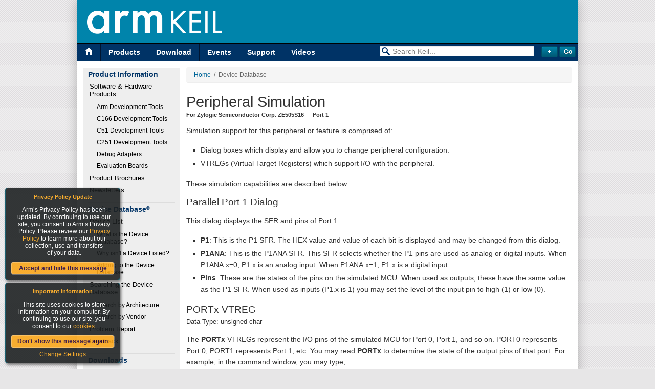

--- FILE ---
content_type: text/html
request_url: https://www.keil.com/dd/vtr/3858/1971.htm
body_size: 5467
content:
<!DOCTYPE HTML PUBLIC "-//W3C//DTD HTML 4.01//EN" "http://www.w3.org/TR/html4/strict.dtd">

<html>

<head>
<title>Zylogic Semiconductor Corp. ZE505S16 Port 1 Simulation Details</title>
<meta http-equiv="Description" content="Zylogic Semiconductor Corp. ZE505S16 Port 1 Simulation Details.">
<meta name="Description" content="Zylogic Semiconductor Corp. ZE505S16 Port 1 Simulation Details.">
<meta name="KeilToolSet" content="Generic">
<meta name="Keywords" content="device, database, chips, datasheet, data, sheet, header, file">
<meta http-equiv="Content-Type" content="text/html; charset=utf-8">
<meta http-equiv="Content-Language" content="en-us">
<meta http-equiv="Content-Style-Type" content="text/css">
<meta name="Author" content="ARM Ltd and ARM Germany GmbH">
<meta name="Copyright" content="Copyright (c) 2026, ARM Ltd and ARM Germany GmbH.  All rights reserved.">
<link rel="meta" href="/labels.xml" type="application/rdf+xml" title="ICRA labels">

<!--[if IE]>

<![endif]-->
<link rel="stylesheet" type="text/css" href="/_css/t6_ncm.min.css">
<link rel="stylesheet" type="text/css" href="/_css/t6_cmn.min.css">
<!--[if lt IE 7]>
<script src="/_js/t6_supersleight.js" type="text/javascript"></script>
<![endif]-->
<link rel="stylesheet" type="text/css" href="/css/popups.min.css?v=20161005">
<link rel="stylesheet" type="text/css" href="/content/fonts/ss-standard.css">
<link rel="stylesheet" type="text/css" href="/content/css/refresh.min.css?v=20161228">
<link rel="stylesheet" type="text/css" href="/Scripts/bootstrap3.3.4/css/bootstrap.min.css">
<script type="text/javascript" src="//code.jquery.com/jquery-1.11.0.min.js"></script><script type="text/javascript" src="//code.jquery.com/jquery-migrate-1.2.1.min.js"></script><script type="text/javascript" src="/Content/Script/selectivizr-min.js"></script><script src="/Content/Script/jquery.placeholderpatch.js" type="text/javascript"></script><script type="text/javascript">var NREUMQ = NREUMQ || []; NREUMQ.push(["mark", "firstbyte", new Date().getTime()]);</script><script type="text/javascript" src="/Scripts/jquery.keil.js?v=20161005"></script><script type="text/javascript" src="/Scripts/angular.min.js"></script><script type="text/javascript" src="/Scripts/angular-sanitize.min.js"></script><script type="text/javascript" src="/Scripts/ui-bootstrap/ui-bootstrap-tpls-0.13.0.min.js"></script><script type="text/javascript" src="/Scripts/angularGrid/angularGrid.min.js"></script><script type="text/javascript" src="/app/src/app.js"></script>
<link rel="stylesheet" type="text/css" href="/_css/t5_dd.css">
</head>

<body>

<table class="Main" border="0" cellpadding="0" cellspacing="0">
  <tr>
    <td class="Top" colspan="2">
			<table style="border-collapse: collapse">

				<tr><!-- header -->
					<td colspan=2 style="padding: 0;">
						<table class="header">
							<tr>
                                <td>
                                    <a href="/">
                                        <img alt="Keil Logo" src="/Content/images/Arm_KEIL_horizontal_white_LG.png" style="height:45px"/></a>
                                </td>
							</tr>
						</table>
					</td>
                    </tr>
                    <!-- end of .header -->


        <tr class="Menu">
          <td class="LMenu" style="vertical-align:top; width:50%">
<a title="Visit the Keil Home Page" href="/" class="current ss-home"></a><a title="Get Information About Keil Products" href="/product/">Products</a>
<a title="Download Keil products and files" href="/download/">Download</a>
<a title="Upcoming Trade Shows, Workshops, and Seminars" href="/events/">Events</a>
<a title="Get Technical Support for Keil Products" href="/support/">Support</a>
<a title="Videos" href="http://www2.keil.com/video">Videos</a>

          </td>
          <td class="RMenu" style="vertical-align:top; width:50%">
<form name="keilsrchfm" id="keilsrchfm" method="get" action="javascript:redirect();" id="ng-app" data-ng-app="keilapp" data-ng-controller="AdvancedSearchFormController">    <div class="col-sm-12" style="margin-top:5px;margin-bottom:0px;padding-right:0px;">        <div class="col-sm-10" align="right" style="padding-right:0px;">            <label class="ss-search search-icon" for="search">&nbsp;</label>            <input type="text" id="search" placeholder="Search Keil..." style="color:#999;width:300px;" data-ng-model="searchTerm">            <input type="hidden" name="searchTerm" value={{searchTerm}} />            <input type="hidden" name="productFamily" value={{productFamily}} />            <input type="hidden" name="modifiedDays" value={{modifiedDays}} />            <input type="hidden" name="site" value={{getSite()}} />        </div>        <div class="col-sm-2" data-ng-cloak>            <input type="button" data-ng-click="toggleAdvancedOptions()" value={{advancedOptionsBtnText}} class="button" style="width:32px;">            <input type="Submit" value="Go" class="button" style="width:32px;">        </div>    </div>    <div data-ng-show="advancedOptions" class="col-sm-12 ng-hide" style="margin-top:0px;margin-bottom:0px;padding-right:0px;">        <div class="col-sm-10" align="right" style="margin-top:3px;margin-bottom:0px;padding-right:0px;">            <select class="form-control" id="productFamily" data-ng-model="productFamily" style="font-size:14px;border:none;height:20px;width:300px;padding-top:2px;padding-right:2px;padding-bottom:2px;padding-left:20px;">                <option selected value="">All Product Families</option>                <option value="ARM7">ARM7, ARM9, and Cortex-M3 Products</option>                <option value="166">C16x, XC16x, and ST10 Products</option>                <option value="251">C251 and 80C251 Products</option>                <option value="8051">Cx51 and 8051 Products</option>            </select>        </div>        <div class="col-sm-10" align="right" style="margin-top:5px;margin-bottom:5px;padding-right:0px;">            <select class="form-control" id="modifiedDays" data-ng-model="modifiedDays" style="font-size:14px;border:none;height:20px;width:300px;padding-top:2px;padding-right:2px;padding-bottom:2px;padding-left:20px;">                <option selected value="">Modified Anytime</option>                <option value="7">In the Last 7 Days</option>                <option value="14">In the Last 14 Days</option>                <option value="30">In the Last 30 Days</option>                <option value="90">In the Last 90 Days</option>                <option value="180">In the Last 6 Months</option>            </select>        </div>    </div></form><script src="/app/src/search/controllers/AdvancedSearchFormController.js"></script><script type="text/javascript">    function redirect() {        var newUrl = decodeURI(window.location.href.split('/').pop());        window.history.pushState('object or string', 'Title', newUrl);        var srcTerm = $('#search').val();        if (srcTerm.trim()) {			   window.location.replace('https://developer.arm.com/search/#q=' + srcTerm + '&sort=relevancy&f:@navigationhierarchiesproducts=[Tools%20and%20Software,Keil%20Products]');        }    }</script>

          </td>
        </tr>
      </table>
    </td>
  </tr>

  <tr>

    <td class="Bar">
      <div id="vm">
<p>Product Information</p>
<ul>
<li><a href="/product/">Software &amp; Hardware Products</a><ul>
<li><a href="/arm/">Arm Development Tools</a><li><a href="/c166/">C166 Development Tools</a><li><a href="/c51/">C51 Development Tools</a><li><a href="/c251/">C251 Development Tools</a><li><a href="/ulink/">Debug Adapters</a><li><a href="/boards2/">Evaluation Boards</a></ul>
</li>
<li><a href="/product/brochures.asp">Product Brochures</a></li>
<li><a href="/product/newsletters.asp">Newsletters</a></li>
</ul>
<p>Device Database<span style="font-size: 7pt; position: relative; bottom: 4px;">&reg;</span></p>
<ul>
<li><a href="/dd2/">Device List</a><ul>
<li><a href="/dd/whatisdd.asp">What is the Device Database?</a></li>
<li><a href="/dd/nochip.asp">Why isn't a Device Listed?</a></li>
<li><a href="/dd/addchip.asp">Adding to the Device Database</a></li>
</ul>
</li>
<li><a href="/dd/search_help.asp">Searching the Device Database</a><ul>
<li><a href="/dd/search_arch.asp">Search by Architecture</a></li>
<li><a href="/dd/search_vend.asp">Search by Vendor</a></li>
</ul>
</li>
<li><a href="/dd/report.asp">Problem Report</a></li>
<li><a href="/dd/feedback.asp">Feedback</a></li>
</ul>
<p>Downloads</p>
<ul>
<li><a href="/download/product/">Product Download</a></li>
</li>
</ul>
<p>Compliance Testing</p>
<ul>
<li><a href="/product/isoansi.asp">ISO/ANSI Compliance</a></li>
<li><a href="/product/verification.asp">Validation and Verification</a></li>
</ul>
<p>Distributors</p>
<ul>
<li><a href="/distis/">Overview</a></li>
</ul>

      </div>
    </td>

    <td class="Bdy">
      <div class="Bdy">
      <div class="breadcrumb"><a href="/">Home</a>&nbsp;&nbsp;&#47;&nbsp;&nbsp;Device Database<span style="font-size: 7pt; position: relative; bottom: 12px;">&reg;</span></div>

<h1 style="margin-bottom: 0;">Peripheral Simulation</h1>
<p style="margin-top: 0; font-size: 8pt; font-weight: bold;">For Zylogic Semiconductor Corp. ZE505S16 &mdash; Port 1</p>
<p>Simulation support for this peripheral or feature is comprised of:</p>
<ul>
<li>Dialog boxes which display and allow you to change peripheral configuration.</li>
<li>VTREGs (Virtual Target Registers) which support I/O with the peripheral.</li>
</ul>
<p>These simulation capabilities are described below.</p>
<h3>Parallel Port 1 Dialog</h3>

<p>
<p>
This dialog displays the SFR and pins of Port 1.</p>

<ul>
  <li>
  <b>P1</b>: This is the P1 SFR. The HEX value and value of each
  bit is displayed and may be changed from this dialog.
  </li>

  <li>
  <b>P1ANA</b>: This is the P1ANA SFR. This SFR selects whether
  the P1 pins are used as analog or digital inputs. When P1ANA.x=0,
  P1.x is an analog input. When P1ANA.x=1, P1.x is a digital
  input.
  </li>

  <li>
  <b>Pins</b>: These are the states of the pins on the simulated
  MCU. When used as outputs, these have the same value as the P1 SFR.
  When used as inputs (P1.x is 1) you may set the level of the input
  pin to high (1) or low (0).
  </li>
</ul>


<h3>PORTx VTREG<br>
<font size="2" style="font-weight: normal">Data Type: unsigned char</font></h3>

<p>
<p>
The <b>PORTx</b> VTREGs represent the I/O pins of the simulated
MCU for Port 0, Port 1, and so on. PORT0 represents Port 0, PORT1
represents Port 1, etc. You may read <b>PORTx</b> to determine the
state of the output pins of that port. For example, in the command
window, you may type,</p>

<pre>
PORT0
</pre>

<p>
to obtain value corresponding to the set pins of Port 0. You may
also change the input values of port pins by changing the value of
the VTREG. For example,</p>

<pre>
PORT1=0xF0
</pre>

<p>
sets the upper four port pins of Port 1 to a value of 1 and the
lower 4 port pins to a value of 0. You may use the bitwise operators
AND(&amp;), OR(|) and XOR(^) to change individual bits of the PORTx
VTREGs. For example:</p>

<pre>
PORT1 |=  0x01;  /* Set P1.0 Pin */
PORT3 &amp;= ~0x02;  /* Clr P3.1 Pin */
PORT1 ^=  0x80;  /* Toggle P1.7 Pin */
</pre>


<div style="text-align: center; width: 100%; clear: both; border: 1px solid #000; color: #000; background: #CCC; margin: 20px 0; padding: 6px 0;">
Get more information about the<br><a href="/uvision/db_sim_prf_peripherals.asp">Peripheral Simulation Capabilities</a><br>of the &micro;Vision Debugger.
</div>

</div> </td> </tr>

<tr>
    <td class="Bot" colspan="2">
        <table>
    <tr class="Menu">
        <td>
            <h4><a href="/product/">Products</a></h4>
            <h5>Development Tools</h5>
            <ul>
                <li><a href="/Arm/">Arm</a></li>
                <li><a href="/c166/">C166</a></li>
                <li><a href="/c51/">C51</a></li>
                <li><a href="/c251/">C251</a></li>
                <li><a href="/uvision/">&micro;Vision IDE and Debugger</a></li>
            </ul>
        </td>
        <td>
            <h4><a href="#">&nbsp;</a></h4>
            <h5>Hardware &amp; Collateral</h5>
            <ul>
                <li><a href="/ulink/">ULINK Debug Adaptors</a></li>
                <li><a href="/boards2/">Evaluation Boards</a></li>
                <li><a href="/product/brochures.asp">Product Brochures</a></li>
                <li><a href="/dd2/">Device Database</a></li>
                <li><a href="/distis/">Distributors</a></li>
            </ul>
        </td>
        <td>
            <h4><a href="/download/">Downloads</a></h4>
            <ul>
                <li><a href="/demo/eval/arm.htm">MDK-Arm</a></li>
                <li><a href="/demo/eval/c51.htm">C51</a></li>
                <li><a href="/demo/eval/c166.htm">C166</a></li>
                <li><a href="/demo/eval/c251.htm">C251</a></li>
                <li><a href="/download/file/">File downloads</a></li>
            </ul>
        </td>
        <td>
            <h4><a href="/support/">Support</a></h4>
            <ul>
                <li><a href="/support/knowledgebase.asp">Knowledgebase</a></li>
                <li><a href="/forum/">Discussion Forum</a></li>
                <li><a href="/support/man/">Product Manuals</a></li>
                <li><a href="/appnotes/">Application Notes</a></li>
            </ul>
        </td>
        <td>
            <h4>Contact</h4>
            <ul>
                <li><a href="/distis/">Distributors</a></li>
                <li><a href="/product/prices.asp" onclick="_gaq.push(['_trackEvent', 'Quotes', 'Page Hit', 'Request a Quote Footer',1,true]);">Request a Quote</a></li>
                <li><a href="/company/contact/">Sales Contacts</a></li>
            </ul>
        </td>

    </tr>
    <tr class="boilerplate">
        <td>&nbsp;
        </td>
        <td colspan="3">
            <p class="footerlinks"><a href="/company/cookiesettings">Cookie Settings</a> | <a href="/company/terms" target="_blank">Terms of Use</a> | <a href="/company/privacy" target="_blank">Privacy</a> | <a href="/company/accessibility" target="_blank">Accessibility</a> | <a href="https://www.arm.com/company/policies/trademarks">Trademarks</a> | <a href="/company/contact/">Contact Us</a> | <a href="/support/feedback.asp">Feedback</a></p>
            <p class="footerlinks"><a href="/company/terms" target="_blank">Copyright</a> &copy; 2005-2019 <a href="/company">Arm Limited</a> (or its affiliates). All rights reserved.</p>
        </td>
        <td style="text-align: right;"><img src="/content/images/Arm_logo_white_150LG.png" alt="Arm logo" height="32" /></td> 
    </tr>

</table>


        <!--			<script src="/_js/t6_ptg.js" type="text/javascript"></script>
			<noscript>
				<div><img src="/_images/ptg.gif?js=0" height=1 width=1 alt="" title="" style="border:none"> </div>
			</noscript>
        <script type="text/javascript">var _gaq = _gaq || []; _gaq.push(['_setAccount', 'UA-3800502-2']); _gaq.push(['_setDomainName', 'keil.com']); _gaq.push(['_trackPageview']); (function () { var ga = document.createElement('script'); ga.type = 'text/javascript'; ga.async = true; ga.src = ('https:' == document.location.protocol ? 'https://ssl' : 'http://www') + '.google-analytics.com/ga.js'; var s = document.getElementsByTagName('script')[0]; s.parentNode.insertBefore(ga, s); })();</script>-->
    </td>

</tr>
</table>
<!--Cookie policy html-->
<div id="cookiemodule">
    <div class="modouter">
        <div class="modinner">
            <h5>Important information</h5>
            <div class="modcontent">
                <div class="intro">
                    <p>This site uses cookies to store information on your computer. By continuing to use our site, you consent to our <a href="/company/cookiepolicy" target="_blank">cookies</a>.</p>
                </div>
                <button class="accept" id="">Don't show this message again</button>
                <p>
                    <a href="/company/cookiesettings/" class="change-settings">Change Settings</a>
                </p>
            </div>
        </div>
    </div>
</div>
<div id="privacymodule">
    <div class="modouter">
        <div class="modinner">
            <h5>Privacy Policy Update</h5>
            <div class="modcontent">
                <div class="intro">
                    <p>Arm’s Privacy Policy has been updated. By continuing to use our site, you consent to Arm’s Privacy Policy. Please review our <a href="/company/privacy" target="_blank">Privacy Policy</a> to learn more about our collection, use and transfers <br /> of your data.</p>
                </div>
                <button class="acceptpolicy" id="">Accept and hide this message</button>
            </div>
        </div>
    </div>
</div>


<script type="text/javascript">
    if ((read('acceptCookie') == null) || (read('acceptCookie') == '2') || (read('acceptCookie') == '3')) {
        var _gaq = _gaq || [];
        _gaq.push(['_setAccount', 'UA-3800502-2']);
        _gaq.push(['_setDomainName', 'keil.com']);
        _gaq.push(['_trackPageview']);

        (function () {
            var ga = document.createElement('script'); ga.type = 'text/javascript'; ga.async = true;
            ga.src = ('https:' == document.location.protocol ? 'https://ssl' : 'http://www') + '.google-analytics.com/ga.js';
            var s = document.getElementsByTagName('script')[0]; s.parentNode.insertBefore(ga, s);
        })();
    }
</script>
<script type="text/javascript">
    if ((read('acceptCookie') == null) || (read('acceptCookie') == '3')) {
        $.getScript('https://munchkin.marketo.net/munchkin.js', function () {
            mktoMunchkin("312-SAX-488");
        });
    }
</script>

<span id="real-url-span" style="display: none;">/dd/ndetails.asp</span>

</body>
</html>
